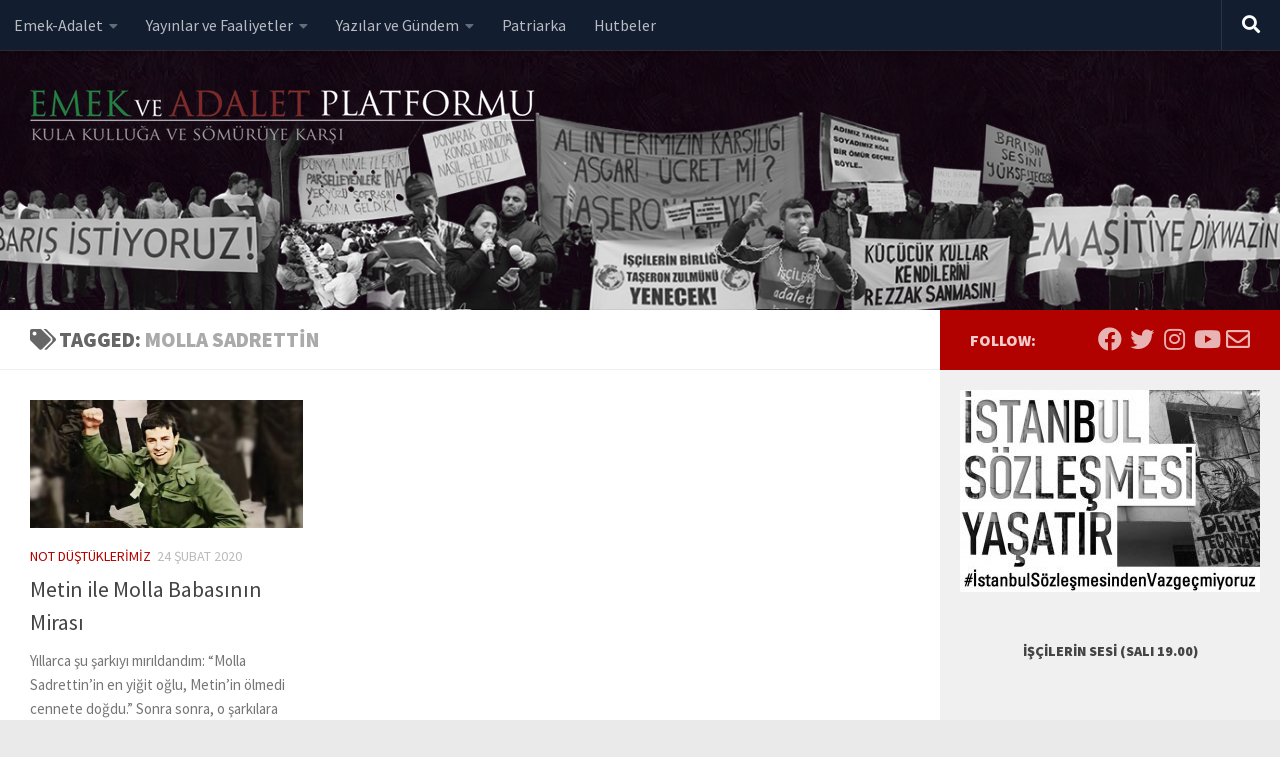

--- FILE ---
content_type: text/html; charset=utf-8
request_url: https://www.google.com/recaptcha/api2/anchor?ar=1&k=6LcI0acUAAAAAKHEkva0vNM1cRXPOa1c31jqN75S&co=aHR0cHM6Ly93d3cuZW1la3ZlYWRhbGV0Lm9yZzo0NDM.&hl=en&v=PoyoqOPhxBO7pBk68S4YbpHZ&size=invisible&anchor-ms=20000&execute-ms=30000&cb=5tc3ti238h1l
body_size: 48808
content:
<!DOCTYPE HTML><html dir="ltr" lang="en"><head><meta http-equiv="Content-Type" content="text/html; charset=UTF-8">
<meta http-equiv="X-UA-Compatible" content="IE=edge">
<title>reCAPTCHA</title>
<style type="text/css">
/* cyrillic-ext */
@font-face {
  font-family: 'Roboto';
  font-style: normal;
  font-weight: 400;
  font-stretch: 100%;
  src: url(//fonts.gstatic.com/s/roboto/v48/KFO7CnqEu92Fr1ME7kSn66aGLdTylUAMa3GUBHMdazTgWw.woff2) format('woff2');
  unicode-range: U+0460-052F, U+1C80-1C8A, U+20B4, U+2DE0-2DFF, U+A640-A69F, U+FE2E-FE2F;
}
/* cyrillic */
@font-face {
  font-family: 'Roboto';
  font-style: normal;
  font-weight: 400;
  font-stretch: 100%;
  src: url(//fonts.gstatic.com/s/roboto/v48/KFO7CnqEu92Fr1ME7kSn66aGLdTylUAMa3iUBHMdazTgWw.woff2) format('woff2');
  unicode-range: U+0301, U+0400-045F, U+0490-0491, U+04B0-04B1, U+2116;
}
/* greek-ext */
@font-face {
  font-family: 'Roboto';
  font-style: normal;
  font-weight: 400;
  font-stretch: 100%;
  src: url(//fonts.gstatic.com/s/roboto/v48/KFO7CnqEu92Fr1ME7kSn66aGLdTylUAMa3CUBHMdazTgWw.woff2) format('woff2');
  unicode-range: U+1F00-1FFF;
}
/* greek */
@font-face {
  font-family: 'Roboto';
  font-style: normal;
  font-weight: 400;
  font-stretch: 100%;
  src: url(//fonts.gstatic.com/s/roboto/v48/KFO7CnqEu92Fr1ME7kSn66aGLdTylUAMa3-UBHMdazTgWw.woff2) format('woff2');
  unicode-range: U+0370-0377, U+037A-037F, U+0384-038A, U+038C, U+038E-03A1, U+03A3-03FF;
}
/* math */
@font-face {
  font-family: 'Roboto';
  font-style: normal;
  font-weight: 400;
  font-stretch: 100%;
  src: url(//fonts.gstatic.com/s/roboto/v48/KFO7CnqEu92Fr1ME7kSn66aGLdTylUAMawCUBHMdazTgWw.woff2) format('woff2');
  unicode-range: U+0302-0303, U+0305, U+0307-0308, U+0310, U+0312, U+0315, U+031A, U+0326-0327, U+032C, U+032F-0330, U+0332-0333, U+0338, U+033A, U+0346, U+034D, U+0391-03A1, U+03A3-03A9, U+03B1-03C9, U+03D1, U+03D5-03D6, U+03F0-03F1, U+03F4-03F5, U+2016-2017, U+2034-2038, U+203C, U+2040, U+2043, U+2047, U+2050, U+2057, U+205F, U+2070-2071, U+2074-208E, U+2090-209C, U+20D0-20DC, U+20E1, U+20E5-20EF, U+2100-2112, U+2114-2115, U+2117-2121, U+2123-214F, U+2190, U+2192, U+2194-21AE, U+21B0-21E5, U+21F1-21F2, U+21F4-2211, U+2213-2214, U+2216-22FF, U+2308-230B, U+2310, U+2319, U+231C-2321, U+2336-237A, U+237C, U+2395, U+239B-23B7, U+23D0, U+23DC-23E1, U+2474-2475, U+25AF, U+25B3, U+25B7, U+25BD, U+25C1, U+25CA, U+25CC, U+25FB, U+266D-266F, U+27C0-27FF, U+2900-2AFF, U+2B0E-2B11, U+2B30-2B4C, U+2BFE, U+3030, U+FF5B, U+FF5D, U+1D400-1D7FF, U+1EE00-1EEFF;
}
/* symbols */
@font-face {
  font-family: 'Roboto';
  font-style: normal;
  font-weight: 400;
  font-stretch: 100%;
  src: url(//fonts.gstatic.com/s/roboto/v48/KFO7CnqEu92Fr1ME7kSn66aGLdTylUAMaxKUBHMdazTgWw.woff2) format('woff2');
  unicode-range: U+0001-000C, U+000E-001F, U+007F-009F, U+20DD-20E0, U+20E2-20E4, U+2150-218F, U+2190, U+2192, U+2194-2199, U+21AF, U+21E6-21F0, U+21F3, U+2218-2219, U+2299, U+22C4-22C6, U+2300-243F, U+2440-244A, U+2460-24FF, U+25A0-27BF, U+2800-28FF, U+2921-2922, U+2981, U+29BF, U+29EB, U+2B00-2BFF, U+4DC0-4DFF, U+FFF9-FFFB, U+10140-1018E, U+10190-1019C, U+101A0, U+101D0-101FD, U+102E0-102FB, U+10E60-10E7E, U+1D2C0-1D2D3, U+1D2E0-1D37F, U+1F000-1F0FF, U+1F100-1F1AD, U+1F1E6-1F1FF, U+1F30D-1F30F, U+1F315, U+1F31C, U+1F31E, U+1F320-1F32C, U+1F336, U+1F378, U+1F37D, U+1F382, U+1F393-1F39F, U+1F3A7-1F3A8, U+1F3AC-1F3AF, U+1F3C2, U+1F3C4-1F3C6, U+1F3CA-1F3CE, U+1F3D4-1F3E0, U+1F3ED, U+1F3F1-1F3F3, U+1F3F5-1F3F7, U+1F408, U+1F415, U+1F41F, U+1F426, U+1F43F, U+1F441-1F442, U+1F444, U+1F446-1F449, U+1F44C-1F44E, U+1F453, U+1F46A, U+1F47D, U+1F4A3, U+1F4B0, U+1F4B3, U+1F4B9, U+1F4BB, U+1F4BF, U+1F4C8-1F4CB, U+1F4D6, U+1F4DA, U+1F4DF, U+1F4E3-1F4E6, U+1F4EA-1F4ED, U+1F4F7, U+1F4F9-1F4FB, U+1F4FD-1F4FE, U+1F503, U+1F507-1F50B, U+1F50D, U+1F512-1F513, U+1F53E-1F54A, U+1F54F-1F5FA, U+1F610, U+1F650-1F67F, U+1F687, U+1F68D, U+1F691, U+1F694, U+1F698, U+1F6AD, U+1F6B2, U+1F6B9-1F6BA, U+1F6BC, U+1F6C6-1F6CF, U+1F6D3-1F6D7, U+1F6E0-1F6EA, U+1F6F0-1F6F3, U+1F6F7-1F6FC, U+1F700-1F7FF, U+1F800-1F80B, U+1F810-1F847, U+1F850-1F859, U+1F860-1F887, U+1F890-1F8AD, U+1F8B0-1F8BB, U+1F8C0-1F8C1, U+1F900-1F90B, U+1F93B, U+1F946, U+1F984, U+1F996, U+1F9E9, U+1FA00-1FA6F, U+1FA70-1FA7C, U+1FA80-1FA89, U+1FA8F-1FAC6, U+1FACE-1FADC, U+1FADF-1FAE9, U+1FAF0-1FAF8, U+1FB00-1FBFF;
}
/* vietnamese */
@font-face {
  font-family: 'Roboto';
  font-style: normal;
  font-weight: 400;
  font-stretch: 100%;
  src: url(//fonts.gstatic.com/s/roboto/v48/KFO7CnqEu92Fr1ME7kSn66aGLdTylUAMa3OUBHMdazTgWw.woff2) format('woff2');
  unicode-range: U+0102-0103, U+0110-0111, U+0128-0129, U+0168-0169, U+01A0-01A1, U+01AF-01B0, U+0300-0301, U+0303-0304, U+0308-0309, U+0323, U+0329, U+1EA0-1EF9, U+20AB;
}
/* latin-ext */
@font-face {
  font-family: 'Roboto';
  font-style: normal;
  font-weight: 400;
  font-stretch: 100%;
  src: url(//fonts.gstatic.com/s/roboto/v48/KFO7CnqEu92Fr1ME7kSn66aGLdTylUAMa3KUBHMdazTgWw.woff2) format('woff2');
  unicode-range: U+0100-02BA, U+02BD-02C5, U+02C7-02CC, U+02CE-02D7, U+02DD-02FF, U+0304, U+0308, U+0329, U+1D00-1DBF, U+1E00-1E9F, U+1EF2-1EFF, U+2020, U+20A0-20AB, U+20AD-20C0, U+2113, U+2C60-2C7F, U+A720-A7FF;
}
/* latin */
@font-face {
  font-family: 'Roboto';
  font-style: normal;
  font-weight: 400;
  font-stretch: 100%;
  src: url(//fonts.gstatic.com/s/roboto/v48/KFO7CnqEu92Fr1ME7kSn66aGLdTylUAMa3yUBHMdazQ.woff2) format('woff2');
  unicode-range: U+0000-00FF, U+0131, U+0152-0153, U+02BB-02BC, U+02C6, U+02DA, U+02DC, U+0304, U+0308, U+0329, U+2000-206F, U+20AC, U+2122, U+2191, U+2193, U+2212, U+2215, U+FEFF, U+FFFD;
}
/* cyrillic-ext */
@font-face {
  font-family: 'Roboto';
  font-style: normal;
  font-weight: 500;
  font-stretch: 100%;
  src: url(//fonts.gstatic.com/s/roboto/v48/KFO7CnqEu92Fr1ME7kSn66aGLdTylUAMa3GUBHMdazTgWw.woff2) format('woff2');
  unicode-range: U+0460-052F, U+1C80-1C8A, U+20B4, U+2DE0-2DFF, U+A640-A69F, U+FE2E-FE2F;
}
/* cyrillic */
@font-face {
  font-family: 'Roboto';
  font-style: normal;
  font-weight: 500;
  font-stretch: 100%;
  src: url(//fonts.gstatic.com/s/roboto/v48/KFO7CnqEu92Fr1ME7kSn66aGLdTylUAMa3iUBHMdazTgWw.woff2) format('woff2');
  unicode-range: U+0301, U+0400-045F, U+0490-0491, U+04B0-04B1, U+2116;
}
/* greek-ext */
@font-face {
  font-family: 'Roboto';
  font-style: normal;
  font-weight: 500;
  font-stretch: 100%;
  src: url(//fonts.gstatic.com/s/roboto/v48/KFO7CnqEu92Fr1ME7kSn66aGLdTylUAMa3CUBHMdazTgWw.woff2) format('woff2');
  unicode-range: U+1F00-1FFF;
}
/* greek */
@font-face {
  font-family: 'Roboto';
  font-style: normal;
  font-weight: 500;
  font-stretch: 100%;
  src: url(//fonts.gstatic.com/s/roboto/v48/KFO7CnqEu92Fr1ME7kSn66aGLdTylUAMa3-UBHMdazTgWw.woff2) format('woff2');
  unicode-range: U+0370-0377, U+037A-037F, U+0384-038A, U+038C, U+038E-03A1, U+03A3-03FF;
}
/* math */
@font-face {
  font-family: 'Roboto';
  font-style: normal;
  font-weight: 500;
  font-stretch: 100%;
  src: url(//fonts.gstatic.com/s/roboto/v48/KFO7CnqEu92Fr1ME7kSn66aGLdTylUAMawCUBHMdazTgWw.woff2) format('woff2');
  unicode-range: U+0302-0303, U+0305, U+0307-0308, U+0310, U+0312, U+0315, U+031A, U+0326-0327, U+032C, U+032F-0330, U+0332-0333, U+0338, U+033A, U+0346, U+034D, U+0391-03A1, U+03A3-03A9, U+03B1-03C9, U+03D1, U+03D5-03D6, U+03F0-03F1, U+03F4-03F5, U+2016-2017, U+2034-2038, U+203C, U+2040, U+2043, U+2047, U+2050, U+2057, U+205F, U+2070-2071, U+2074-208E, U+2090-209C, U+20D0-20DC, U+20E1, U+20E5-20EF, U+2100-2112, U+2114-2115, U+2117-2121, U+2123-214F, U+2190, U+2192, U+2194-21AE, U+21B0-21E5, U+21F1-21F2, U+21F4-2211, U+2213-2214, U+2216-22FF, U+2308-230B, U+2310, U+2319, U+231C-2321, U+2336-237A, U+237C, U+2395, U+239B-23B7, U+23D0, U+23DC-23E1, U+2474-2475, U+25AF, U+25B3, U+25B7, U+25BD, U+25C1, U+25CA, U+25CC, U+25FB, U+266D-266F, U+27C0-27FF, U+2900-2AFF, U+2B0E-2B11, U+2B30-2B4C, U+2BFE, U+3030, U+FF5B, U+FF5D, U+1D400-1D7FF, U+1EE00-1EEFF;
}
/* symbols */
@font-face {
  font-family: 'Roboto';
  font-style: normal;
  font-weight: 500;
  font-stretch: 100%;
  src: url(//fonts.gstatic.com/s/roboto/v48/KFO7CnqEu92Fr1ME7kSn66aGLdTylUAMaxKUBHMdazTgWw.woff2) format('woff2');
  unicode-range: U+0001-000C, U+000E-001F, U+007F-009F, U+20DD-20E0, U+20E2-20E4, U+2150-218F, U+2190, U+2192, U+2194-2199, U+21AF, U+21E6-21F0, U+21F3, U+2218-2219, U+2299, U+22C4-22C6, U+2300-243F, U+2440-244A, U+2460-24FF, U+25A0-27BF, U+2800-28FF, U+2921-2922, U+2981, U+29BF, U+29EB, U+2B00-2BFF, U+4DC0-4DFF, U+FFF9-FFFB, U+10140-1018E, U+10190-1019C, U+101A0, U+101D0-101FD, U+102E0-102FB, U+10E60-10E7E, U+1D2C0-1D2D3, U+1D2E0-1D37F, U+1F000-1F0FF, U+1F100-1F1AD, U+1F1E6-1F1FF, U+1F30D-1F30F, U+1F315, U+1F31C, U+1F31E, U+1F320-1F32C, U+1F336, U+1F378, U+1F37D, U+1F382, U+1F393-1F39F, U+1F3A7-1F3A8, U+1F3AC-1F3AF, U+1F3C2, U+1F3C4-1F3C6, U+1F3CA-1F3CE, U+1F3D4-1F3E0, U+1F3ED, U+1F3F1-1F3F3, U+1F3F5-1F3F7, U+1F408, U+1F415, U+1F41F, U+1F426, U+1F43F, U+1F441-1F442, U+1F444, U+1F446-1F449, U+1F44C-1F44E, U+1F453, U+1F46A, U+1F47D, U+1F4A3, U+1F4B0, U+1F4B3, U+1F4B9, U+1F4BB, U+1F4BF, U+1F4C8-1F4CB, U+1F4D6, U+1F4DA, U+1F4DF, U+1F4E3-1F4E6, U+1F4EA-1F4ED, U+1F4F7, U+1F4F9-1F4FB, U+1F4FD-1F4FE, U+1F503, U+1F507-1F50B, U+1F50D, U+1F512-1F513, U+1F53E-1F54A, U+1F54F-1F5FA, U+1F610, U+1F650-1F67F, U+1F687, U+1F68D, U+1F691, U+1F694, U+1F698, U+1F6AD, U+1F6B2, U+1F6B9-1F6BA, U+1F6BC, U+1F6C6-1F6CF, U+1F6D3-1F6D7, U+1F6E0-1F6EA, U+1F6F0-1F6F3, U+1F6F7-1F6FC, U+1F700-1F7FF, U+1F800-1F80B, U+1F810-1F847, U+1F850-1F859, U+1F860-1F887, U+1F890-1F8AD, U+1F8B0-1F8BB, U+1F8C0-1F8C1, U+1F900-1F90B, U+1F93B, U+1F946, U+1F984, U+1F996, U+1F9E9, U+1FA00-1FA6F, U+1FA70-1FA7C, U+1FA80-1FA89, U+1FA8F-1FAC6, U+1FACE-1FADC, U+1FADF-1FAE9, U+1FAF0-1FAF8, U+1FB00-1FBFF;
}
/* vietnamese */
@font-face {
  font-family: 'Roboto';
  font-style: normal;
  font-weight: 500;
  font-stretch: 100%;
  src: url(//fonts.gstatic.com/s/roboto/v48/KFO7CnqEu92Fr1ME7kSn66aGLdTylUAMa3OUBHMdazTgWw.woff2) format('woff2');
  unicode-range: U+0102-0103, U+0110-0111, U+0128-0129, U+0168-0169, U+01A0-01A1, U+01AF-01B0, U+0300-0301, U+0303-0304, U+0308-0309, U+0323, U+0329, U+1EA0-1EF9, U+20AB;
}
/* latin-ext */
@font-face {
  font-family: 'Roboto';
  font-style: normal;
  font-weight: 500;
  font-stretch: 100%;
  src: url(//fonts.gstatic.com/s/roboto/v48/KFO7CnqEu92Fr1ME7kSn66aGLdTylUAMa3KUBHMdazTgWw.woff2) format('woff2');
  unicode-range: U+0100-02BA, U+02BD-02C5, U+02C7-02CC, U+02CE-02D7, U+02DD-02FF, U+0304, U+0308, U+0329, U+1D00-1DBF, U+1E00-1E9F, U+1EF2-1EFF, U+2020, U+20A0-20AB, U+20AD-20C0, U+2113, U+2C60-2C7F, U+A720-A7FF;
}
/* latin */
@font-face {
  font-family: 'Roboto';
  font-style: normal;
  font-weight: 500;
  font-stretch: 100%;
  src: url(//fonts.gstatic.com/s/roboto/v48/KFO7CnqEu92Fr1ME7kSn66aGLdTylUAMa3yUBHMdazQ.woff2) format('woff2');
  unicode-range: U+0000-00FF, U+0131, U+0152-0153, U+02BB-02BC, U+02C6, U+02DA, U+02DC, U+0304, U+0308, U+0329, U+2000-206F, U+20AC, U+2122, U+2191, U+2193, U+2212, U+2215, U+FEFF, U+FFFD;
}
/* cyrillic-ext */
@font-face {
  font-family: 'Roboto';
  font-style: normal;
  font-weight: 900;
  font-stretch: 100%;
  src: url(//fonts.gstatic.com/s/roboto/v48/KFO7CnqEu92Fr1ME7kSn66aGLdTylUAMa3GUBHMdazTgWw.woff2) format('woff2');
  unicode-range: U+0460-052F, U+1C80-1C8A, U+20B4, U+2DE0-2DFF, U+A640-A69F, U+FE2E-FE2F;
}
/* cyrillic */
@font-face {
  font-family: 'Roboto';
  font-style: normal;
  font-weight: 900;
  font-stretch: 100%;
  src: url(//fonts.gstatic.com/s/roboto/v48/KFO7CnqEu92Fr1ME7kSn66aGLdTylUAMa3iUBHMdazTgWw.woff2) format('woff2');
  unicode-range: U+0301, U+0400-045F, U+0490-0491, U+04B0-04B1, U+2116;
}
/* greek-ext */
@font-face {
  font-family: 'Roboto';
  font-style: normal;
  font-weight: 900;
  font-stretch: 100%;
  src: url(//fonts.gstatic.com/s/roboto/v48/KFO7CnqEu92Fr1ME7kSn66aGLdTylUAMa3CUBHMdazTgWw.woff2) format('woff2');
  unicode-range: U+1F00-1FFF;
}
/* greek */
@font-face {
  font-family: 'Roboto';
  font-style: normal;
  font-weight: 900;
  font-stretch: 100%;
  src: url(//fonts.gstatic.com/s/roboto/v48/KFO7CnqEu92Fr1ME7kSn66aGLdTylUAMa3-UBHMdazTgWw.woff2) format('woff2');
  unicode-range: U+0370-0377, U+037A-037F, U+0384-038A, U+038C, U+038E-03A1, U+03A3-03FF;
}
/* math */
@font-face {
  font-family: 'Roboto';
  font-style: normal;
  font-weight: 900;
  font-stretch: 100%;
  src: url(//fonts.gstatic.com/s/roboto/v48/KFO7CnqEu92Fr1ME7kSn66aGLdTylUAMawCUBHMdazTgWw.woff2) format('woff2');
  unicode-range: U+0302-0303, U+0305, U+0307-0308, U+0310, U+0312, U+0315, U+031A, U+0326-0327, U+032C, U+032F-0330, U+0332-0333, U+0338, U+033A, U+0346, U+034D, U+0391-03A1, U+03A3-03A9, U+03B1-03C9, U+03D1, U+03D5-03D6, U+03F0-03F1, U+03F4-03F5, U+2016-2017, U+2034-2038, U+203C, U+2040, U+2043, U+2047, U+2050, U+2057, U+205F, U+2070-2071, U+2074-208E, U+2090-209C, U+20D0-20DC, U+20E1, U+20E5-20EF, U+2100-2112, U+2114-2115, U+2117-2121, U+2123-214F, U+2190, U+2192, U+2194-21AE, U+21B0-21E5, U+21F1-21F2, U+21F4-2211, U+2213-2214, U+2216-22FF, U+2308-230B, U+2310, U+2319, U+231C-2321, U+2336-237A, U+237C, U+2395, U+239B-23B7, U+23D0, U+23DC-23E1, U+2474-2475, U+25AF, U+25B3, U+25B7, U+25BD, U+25C1, U+25CA, U+25CC, U+25FB, U+266D-266F, U+27C0-27FF, U+2900-2AFF, U+2B0E-2B11, U+2B30-2B4C, U+2BFE, U+3030, U+FF5B, U+FF5D, U+1D400-1D7FF, U+1EE00-1EEFF;
}
/* symbols */
@font-face {
  font-family: 'Roboto';
  font-style: normal;
  font-weight: 900;
  font-stretch: 100%;
  src: url(//fonts.gstatic.com/s/roboto/v48/KFO7CnqEu92Fr1ME7kSn66aGLdTylUAMaxKUBHMdazTgWw.woff2) format('woff2');
  unicode-range: U+0001-000C, U+000E-001F, U+007F-009F, U+20DD-20E0, U+20E2-20E4, U+2150-218F, U+2190, U+2192, U+2194-2199, U+21AF, U+21E6-21F0, U+21F3, U+2218-2219, U+2299, U+22C4-22C6, U+2300-243F, U+2440-244A, U+2460-24FF, U+25A0-27BF, U+2800-28FF, U+2921-2922, U+2981, U+29BF, U+29EB, U+2B00-2BFF, U+4DC0-4DFF, U+FFF9-FFFB, U+10140-1018E, U+10190-1019C, U+101A0, U+101D0-101FD, U+102E0-102FB, U+10E60-10E7E, U+1D2C0-1D2D3, U+1D2E0-1D37F, U+1F000-1F0FF, U+1F100-1F1AD, U+1F1E6-1F1FF, U+1F30D-1F30F, U+1F315, U+1F31C, U+1F31E, U+1F320-1F32C, U+1F336, U+1F378, U+1F37D, U+1F382, U+1F393-1F39F, U+1F3A7-1F3A8, U+1F3AC-1F3AF, U+1F3C2, U+1F3C4-1F3C6, U+1F3CA-1F3CE, U+1F3D4-1F3E0, U+1F3ED, U+1F3F1-1F3F3, U+1F3F5-1F3F7, U+1F408, U+1F415, U+1F41F, U+1F426, U+1F43F, U+1F441-1F442, U+1F444, U+1F446-1F449, U+1F44C-1F44E, U+1F453, U+1F46A, U+1F47D, U+1F4A3, U+1F4B0, U+1F4B3, U+1F4B9, U+1F4BB, U+1F4BF, U+1F4C8-1F4CB, U+1F4D6, U+1F4DA, U+1F4DF, U+1F4E3-1F4E6, U+1F4EA-1F4ED, U+1F4F7, U+1F4F9-1F4FB, U+1F4FD-1F4FE, U+1F503, U+1F507-1F50B, U+1F50D, U+1F512-1F513, U+1F53E-1F54A, U+1F54F-1F5FA, U+1F610, U+1F650-1F67F, U+1F687, U+1F68D, U+1F691, U+1F694, U+1F698, U+1F6AD, U+1F6B2, U+1F6B9-1F6BA, U+1F6BC, U+1F6C6-1F6CF, U+1F6D3-1F6D7, U+1F6E0-1F6EA, U+1F6F0-1F6F3, U+1F6F7-1F6FC, U+1F700-1F7FF, U+1F800-1F80B, U+1F810-1F847, U+1F850-1F859, U+1F860-1F887, U+1F890-1F8AD, U+1F8B0-1F8BB, U+1F8C0-1F8C1, U+1F900-1F90B, U+1F93B, U+1F946, U+1F984, U+1F996, U+1F9E9, U+1FA00-1FA6F, U+1FA70-1FA7C, U+1FA80-1FA89, U+1FA8F-1FAC6, U+1FACE-1FADC, U+1FADF-1FAE9, U+1FAF0-1FAF8, U+1FB00-1FBFF;
}
/* vietnamese */
@font-face {
  font-family: 'Roboto';
  font-style: normal;
  font-weight: 900;
  font-stretch: 100%;
  src: url(//fonts.gstatic.com/s/roboto/v48/KFO7CnqEu92Fr1ME7kSn66aGLdTylUAMa3OUBHMdazTgWw.woff2) format('woff2');
  unicode-range: U+0102-0103, U+0110-0111, U+0128-0129, U+0168-0169, U+01A0-01A1, U+01AF-01B0, U+0300-0301, U+0303-0304, U+0308-0309, U+0323, U+0329, U+1EA0-1EF9, U+20AB;
}
/* latin-ext */
@font-face {
  font-family: 'Roboto';
  font-style: normal;
  font-weight: 900;
  font-stretch: 100%;
  src: url(//fonts.gstatic.com/s/roboto/v48/KFO7CnqEu92Fr1ME7kSn66aGLdTylUAMa3KUBHMdazTgWw.woff2) format('woff2');
  unicode-range: U+0100-02BA, U+02BD-02C5, U+02C7-02CC, U+02CE-02D7, U+02DD-02FF, U+0304, U+0308, U+0329, U+1D00-1DBF, U+1E00-1E9F, U+1EF2-1EFF, U+2020, U+20A0-20AB, U+20AD-20C0, U+2113, U+2C60-2C7F, U+A720-A7FF;
}
/* latin */
@font-face {
  font-family: 'Roboto';
  font-style: normal;
  font-weight: 900;
  font-stretch: 100%;
  src: url(//fonts.gstatic.com/s/roboto/v48/KFO7CnqEu92Fr1ME7kSn66aGLdTylUAMa3yUBHMdazQ.woff2) format('woff2');
  unicode-range: U+0000-00FF, U+0131, U+0152-0153, U+02BB-02BC, U+02C6, U+02DA, U+02DC, U+0304, U+0308, U+0329, U+2000-206F, U+20AC, U+2122, U+2191, U+2193, U+2212, U+2215, U+FEFF, U+FFFD;
}

</style>
<link rel="stylesheet" type="text/css" href="https://www.gstatic.com/recaptcha/releases/PoyoqOPhxBO7pBk68S4YbpHZ/styles__ltr.css">
<script nonce="G0h9Sv7-4NHWtfenJtgohQ" type="text/javascript">window['__recaptcha_api'] = 'https://www.google.com/recaptcha/api2/';</script>
<script type="text/javascript" src="https://www.gstatic.com/recaptcha/releases/PoyoqOPhxBO7pBk68S4YbpHZ/recaptcha__en.js" nonce="G0h9Sv7-4NHWtfenJtgohQ">
      
    </script></head>
<body><div id="rc-anchor-alert" class="rc-anchor-alert"></div>
<input type="hidden" id="recaptcha-token" value="[base64]">
<script type="text/javascript" nonce="G0h9Sv7-4NHWtfenJtgohQ">
      recaptcha.anchor.Main.init("[\x22ainput\x22,[\x22bgdata\x22,\x22\x22,\[base64]/[base64]/MjU1Ong/[base64]/[base64]/[base64]/[base64]/[base64]/[base64]/[base64]/[base64]/[base64]/[base64]/[base64]/[base64]/[base64]/[base64]/[base64]\\u003d\x22,\[base64]\\u003d\\u003d\x22,\x22w5/Dv8KRV1nCosKqw7XDpzLChXrDnzLCjTcPwq3Cq8Kaw5LDvTcaAm1PwpxJZsKTwrYywonDpz7DqSfDvV58RDrCtsKiw7DDocOhZBTDhHLColHDuSDCnMKIXsKsLcOZwpZCNcKCw5BweMKzwrY/S8O5w5JgXWRlfFzCtsOhHTnCsDnDp1bDoh3DsGpVN8KEbBoNw43DhMKuw5Fuwr9oDsOyVRnDpy7CmcKAw6hje3fDjMOOwog/csORwrPDksKmYMOHwovCgQYLwpTDlUlxIsOqwpnCosOuIcKbIMOTw5YOWcK5w4BTd8OiwqPDhR3CpcKeJVLChMKpUMO1G8OHw57Dm8OJcizDnMOPwoDCp8OkSMKiwqXDh8OSw4l5wqoHExsrw69YRlEwQi/DuEXDnMO4OcK3YsOWw7cvGsOpMcK6w5oGwq7CksKmw7nDkSbDt8OoasKqfD9uZwHDscOAJMOUw63DscKgwpZ4w7vDgw40N0zChSY8b0QAAH0Bw740A8OlwpliHhzCgC3Dv8Odwp1rwpZyNsKwD1HDoyosbsK+cx1Gw5rCl8Oed8Kae2tEw7tLIm/[base64]/CrsK0w4rDsR4FXncTw4dzwqzDmMKSwqEVGMO6wp7Dng9/woDCi1XDiTvDjcKrw5wFwqgpbkBowqZaGsKPwpIOcWXCoB3CnHR2w6lrwpdrNkrDpxDDgcKDwoBoDsOKwq/[base64]/DoApxCsKeGMKtwqbCjsKmwq/Cp8Ohwp/[base64]/DpA8YY8Kne8KNSC/CkMOXHcOQYcKnwqtEw7jCkXvCo8K1CMOvR8OOwoocAsOewr91wqjDicOYW0EmbMKYw7ZiR8KlbWPDv8KhwpdTfMKGw4jCgh3CmAA9wr8Iwqp6cMKfRMKEISvDolFga8KEwpjDk8KDw4/[base64]/DtQnCnk7CtsOvLsK7w4FSwrzDhcO5CsOyBz4OLsKBXhdvbMOVNsK2bsOONMOAwrfDt2HCnMKqw4TCgiDDhAVEMBvCqTdFw6c7wrUgwovCtF/DoEjCpsOKCcOIw7UTwoXCq8KVwoDDuUobM8OtI8K8wq3CocO7I0JKJ3fDklICwoPCp1RKw4fDum/CtggMw7gXEGrCrcOYwqJzw5XDjkFPDMKlK8KtJsKUWi95PcKGXsOKw65vcDvDo03CvcK+b3JsEgdlwqATC8KPw5Bbw6zCt29/w6rDnAXDssOyw6DDhTvDvjjDoT1HwrrDgzwIRMO8HnDCoxTDisKuw50QPjN/w6sfCcOeWsKrK1xXOyHCllHClMKkLcOGFsO7cV/Co8K0a8O1fGDCvi/[base64]/CmsOlwoLDv2jCpWLDkMOUwoxBwpTCiMK+QcKkwp0ldsO8w7zDuD8TBMKswogHw5khw4DDkcKPwq9cFcKJFMKawqDDjw3CuELDuVojYQsiNXLCu8OWMMOHGXloLBPDuXZ+UyUxw6tkWF/DhXdNAhnDtXBTwoMtwp1+EMKVRMOEwpTCusOVWMK+w6MODgM1XMK5woTDnsOtw7dDw6gtw7jDsMKtAcOGwr4DV8KEwrsBw5XCgsOmw4heKMKZMMOndcOowoF6w6hWwox5w7rCrnYmw6nCi8Oew7cAKMK6Fg3CkcKXeS/ChHbDqcODwqfCsTINw5LDgsO+XMOLPcOCwowVGHVxw5jCgcOtwoAZQ3HDoMK1wpbCs3g5w5nDucOdDg/DqsOzA2nCrMOxNGXCq1sWw6XCuR7DgjYKwr49O8KuDUAkw4TCqsKFwpPDsMK2w63Du1N9MsKAwo7CgcKeNkxbw5jDr3lCw4fDg3t/w5nDn8KEM0PDgnPCoMKJPhdxwpDDq8Kxw7sswo/CvsO8wo9Yw4/CuMKnAVIIbyNcBsO8w63DtCEVwqcHJ2zCscOCTsKtTcOJUwc0wp/[base64]/[base64]/FMKlHcKZPsKtw6rDqcKNw7zCsxrCjiEpEQlqcnvDh8OcecORB8KhB8OvwqESIz9cbU/CpxzCsXJwwpzDh3JCfMKMw7vDp8O3wphzw7VUwpzDo8K7wqfCmsORE8Kzw5PClMO6woYCcirCjsO1w7vDpcOad33Dp8OHw4bDlsOVLR/[base64]/Ctnh6w6/DoHPDvcOAw50Lw5bDiMKfAVnDghRtw5HDtihrIwvDisO7w5onw4vDtUdLCMOdwrlzwrXDqcO/w4fDj2ZVw7nDqcOuw79Fw758X8OBw5fCocO5YcKXNcOvwoLCq8KWw5thw7bCq8Klw7p0Q8KWacKhKsOYw7/Ct07Ch8OzNSLDlnHCq1MWw5/[base64]/DrB1BPynDmsKEwpjCqMO5XcOew4fCiTAxw7xsYFsHPmHDtsOEWMKuw4IDw4bCpgfCgn7DhGB0YsKcA1kDbkJdc8KTN8Oewo7CvSvCqMKjw6JkwqTDuATDnsKMWcOlR8OsDWpeXmILwrodfGTCsMOuD0AKw6bDlVhQQMOzX0/DpRPDsTcqJcO2YXLDncOJwrrCjSpMw5HCnjQvGMOxNAB/dGPDu8KnwqdLZ2/DmcO1wrzCg8KTw7kRw5bDhMOQw4nDq1HDh8K3w53DjTzCrsKlw4/DjsKDBE/DtMOvDsOMwoNvX8KWPcKdGsKRGl0XwpkmTsOXOmzDhSzDqznCksOkRg3CnWbCh8OvwqHDok/Cr8OFwrYsN1xjwoIqw4BJw4rCn8OCUsOmIMOCAzXCrsOxf8OcHE4QwovDkcKjwr3DpsKyw73DvsKDwptEwoDCk8OLfsOwGsOMw5IUwpA3wos/[base64]/CicOYwoXDqgUiLMOgKhXDvTM+w6BBe19owq3DoXpGw7XCmcOSw4wxUsKawo3DhcKkOsODwoHDi8O3wqzCgy7CqHsXGmzDncO5Vntuw6PDu8K9w7Uaw7/DlMOVw7fCkVBuD34cwr5nwpPCrUJ7w44Uw6xVw4bDg8OnAcObWMOgw4/ChMKIwpPDvndIw6bDk8OIZylfB8KFOmfCpjPCqXvCo8OXdcOsw4DDqcOMDmbCmsO8wqwoAMKUw4rDsVXCusK3ak/DlXLClDfDtG3DisKaw7dKwrbDuDXChkABwp8pw6N9E8KpeMOGw7BQwoBawr/CkRfDmTEPw4PDmxnCk17DsDQGwrjDn8Knw74JeyHCohjCqsOvwoM7worDt8OOwpbChVbDvMKWwobDqsKywq8GJ0PCs3XDhlofG0LDuHE6w7gUw7DCqULCvW/CtcKTwq7Cry0awpTCpcKswotiQsOdwrtmCWLDphk+T8Kbw58bw5/Ck8KmwrzDrMOzey7DlcK4w77DtRnDg8O8I8KVw5nDicKlwrfCsE1HZMOvM3oww692wohawrQAw7Vbw6rDtnorEcOQwqBcw6hfN0cNwpfDgD/CssKiwpbCl2DDisKiw4PDucKLb2p7ZUFkYxYaLMKCwo7DgcKrw5A3DgFUQsKswr0kdmPDu29eeGTDonpbEwhzwp7CusKiUigtwrR2woUjwrnDjXnDm8OiCErDuMOYw7slwqItwrpnw4/Cng5iJsKedMOfwqZZw5RkKMOYS3YxEmLCsgzCtcOYwp/[base64]/CiQ/[base64]/ClcKuw7UwVDYHQ8KeIDp9HMKywp53NMOVHcO6KsKhUi/DqFheCcOJw5F/wovDucK0wovDv8OQSS0GwqRhHcK1wqTDqMOKGcOZCMOTw6ZNw79nwrvDiUrCp8KZM24hdnfDhTTCuUYbRHlQc3/[base64]/DoMKqUsOFbiQDdcOnVU3CiwFDw7/DiXHCiVnCqj3ChyPDoBNNwrvDoi3DvMOBFwUcKcKTw5xlw7sww4LDiDsKw7R5cMKcWjPClMKPNMOwTkbCqDTCuT0CAzFTA8Oea8Kew5Udw6BkGMOjw4fCkWMcPm/DvMK7w5FAIsOQR3XDtcOLwrvCnsKNwqobwrR8Qid+CFrCsC/[base64]/[base64]/[base64]/[base64]/[base64]/QsKrwrrCpyUmRBMow61RwovDn8O8w656LsOIEsKEw6cNw7nDjcOJw50vMcO3SMOABS3ClMKow7c/w7N9NTh/VsOiwrthw6N2wrwFX8Oywpwgwp8YKsOnEMK0w6dBwrHDtVfCjcKdwo7DssOOQ0kae8OCND/DrMKOw71kwoPCsMKwJsKzwrjDqcOWwrt8GcKEw4wRGh/CkxNbZcKtw7LCvsOgw4ltAFrDnC7CisOYR2vCnmxaT8OWfUHDrMOyacOwJ8OxwpBsN8OYw5/ChsO8wqbCqAp3KTHDgy47w5Nrw7UpQMOjwr3Ci8O4w7QDwpfCs2M+wpnDn8Kfw6nCqWYxwoICw4RXX8O4w4/Co3vDlG7ClcKaAsKnw6DDq8O8O8OdwqnDnMKnwqEewqJ/WB3DosOcGyZow5HDi8OIwoLDs8OywolNworCjsOzwpQyw4/CvsOHwoLCu8OLUBkWSi3DjcK/[base64]/DicKBwqTDvsKnwqdCwpTCpHVlEcO/w7howoRiw413w6/CksODKsKQwrvDjMKjUVdsTAfDtWt1DMKrwo0hKm0Df27DknXDiMKJw5R1O8OHw7oyZMK9w4bDqMKEQ8KhwoBpwotVwq3CqkzCggbDkcOrAMKjdsKpwpDDhGtHMkYFwpHCn8OGe8KOwokkGcKiS3TCncOjw57CkB/DpsKxw43Dv8KQT8OOdGdZacKNRn4twoUPw7/Cph4OwoVEw75AWGHDicOzw7hKT8OSw47CpisMLcKmw5DCnSTCh3Byw7cLwrxIUMKKU3gTworDqsORGHdRw7MHwqDDry0fw7bCsBc7dw/Ctjg/aMKsw7/DhU99V8OucEksNcOmNR01w7/CjcKlNhjCmMO9wpfDpVMDwqDDr8Kww7VRw6LCpMOtP8OATX90wqjDqAPDhmVpwo3Digw/wrbDm8K0KmQ+FsK3Az9/ZEbCvsKhesKnwqjDjsOnb248wodQD8KNUcOfJcOPGMOCIcOHwqTCqcKAA3rCgDcZw5/Cq8KCUsKbw4xUw6jDucK9BgFpasOvw6fCscOBaRQ+XMORwqpjw7rDlV/[base64]/[base64]/CpcKiJcOwKyrClMK/[base64]/HR/CgcOjw5fCssO6FEsbb3QGwqpMwoZOw6Rlwrt5LmnCoUDDkQXCnk8xe8ORCwAXwoEwwrvDsQ3CtsOQwow9TMO9bTvDnT/CssOGT3rCr0rCmT8wbMO8ViIma3TDuMO3w5oywochV8OSw7/CnGbDosOww5k3wp/CnlPDlDMnRzzCil8UacK/[base64]/CjhcJwrXDm29nwrFxccK+J8OfwpDCvcO+eAfDkMK8CgAswpbDksOCBSICw4dLfcOtwqPDksOowqEtw7Z4w4HDhsKqGcOreGEZKsOJwpMIwqnDqsK1TMOHw6fDgGvDsMKTZsKnQcK3wq5Hw7PDsxpCwpTDnsOgw5/DoE/[base64]/a8KPOlkMZsKUd8Ovw67DtsKoKMKbwr3DtMO4bMKFw6Ymw5TDmcKJwrBELWvDk8OawpAEG8OgR33Cr8OyUgbCtVEOdsOrE3/Dtwg0CMO7F8OGQMKjRnUNXghFw4bDnURdwr0TN8K6w4jCkMOsw71ow5lPwrzClMOMDMO4w4RQSgzDl8O/OMOQwpIRw5dGw63DrcOuwqcowpTDpcKtwrluw4rDl8KvwrvCosKGw5hdB2XDksO6JMO6wofDglRLwo3Dsk46w5pdw5xaDsOsw7ECw5gpw7DDlDZ4wojChcOxU3bCqjsnHRkyw5t/NcKoXS0Vw6Fuw6fDpMOBJsKeBMOVNwLCmcKSaC/[base64]/[base64]/CjQR8DmDDqcOaRWzDoXQYw5/DtQTCg8OResKlNRhfw43DhwjCnh9bwrXCj8OLN8ORLMOswojCpcORRkhPFHzCtMOlNx/DssKSLcK4CMKfTR3Du0VRwqfCgxHChUvCoQoAw73CkMKpwpTCmR1QesOPwq8DByxcwqBxw4ECOcOEw4UfwoM0JlBVwrBPOcKHwoPDksONw64JKMOVw5bDh8OdwrQ4HjXCt8KHFcKYaRTDgiEewonDgzHCoVZxwpHCisKBOMKkLBjCqsOpwqYnKsOxw4/DigMqwq8pBMOESsO3w5TDgsOCEMKqwoNQAMKeOcKaC0ptwqDDmyfDlAzDrhnCjV3CtgBtI1kIARBswqDCvsKNw645dcOjU8Kxw7PCgnTCs8Kqw7AjPcOhI0pxw4F+wptZJMKvASURwrcJG8KwSMOgYizCql9TYMOEFn/[base64]/[base64]/[base64]/DpcKGPF5BUMO8MMOBw4jDinfDosKCwpHCpcO/HsOxY8KRVcOQwpbCpW7CuU5SwrvDsUJkBW4twoACNF4dwojDkRTDv8KoUMOKecO+LsO+wqPCoMO6bMOUwqjCvsOwYcOjw6/CmsKrfSfCiwHCumDDlTZ8cS04wpPDsAvCmMOzw7nCvcOJwqRnKMKvwqp5HRBjwrN7w7RLwqfDlXhKwovDhB8hQsO/wozDt8OEMg3CocKhKMOYE8O+LkwJMTHDt8K7CsOfwpRBwrjCjS0uw7k1w6nCpsOEeGBGchMbwr3DqSDCumPCsmXDgcOZE8Kzw7fDryvCjsKnRw3Dpzdww4hkWMKjwqjCgcOADMOcwoTCm8K2AnfCqnnCjA/CnHnDqx0iw51fX8OyTcO5w5EwRcKpwqvCvMKhw7EMIl/DvMO/OkNFecO5R8K+dGHCijLCqMOmw74BP0PCnQw9w5ImFcKpXBxyw7/[base64]/[base64]/Q0UlLhNfJMO7XsKWRMOVXh3Cix/DocOiw7lOHSTDisOlw6TDuD56c8OowpFrw4ZIw5gewr/Cs1sGQDvDlxTDiMOJQsOwwq10wojDnsOYwrnDvcOxNl9ERSzDiXkHwrXCuTE+PMO6GcKMw6bChMKiwqDDicKkw6QHWcO2w6HCtcKCQsOiwp8KK8Ogw4TDr8OqD8KOS0vDji3DjsOEw6B7UEYGeMKWw4bCm8KZwql+w7pbw5cWwrI/[base64]/DncK+Q8Old8KnwrPDqX3DtCJDwpTCmMOww5kkwqdtw67CkcOSdwbDs3FKW2TCnDTCpyzCsm5RKBHDq8KGDA0lwpLCvXDCucOJXsK6T1l1fcKcYMKyw7/Do1TCocKoPsOJw5HCn8KVw7tALHXCvsKJw5gMwpvDi8OUTMK2TcOEwqrCkcOcwoo2aMOEeMKYTcOowokww7pcbmh1BhfCpMKFI1rDucO+w7h8w7DCgMOcTXvDgHVjwrrCpiwXHmslBsKLe8KRQ0JOw4HDkH9Rw5rCvStEBMKVbk/DrMK7wpQ6wqlFwpRvw4PChsKYwr/Dh2zCkGZPw5paacO9b0TDvsO9McOKES7Dqhg6w5nDimTCm8OTw53CrlFvXBLCmcKEw75qdcKawodHwrTDnz3Dn0pXw4QBw6Ixwq/DvnZzw6gJasKRfR1fTyTDmcO+XQPCocOcwqVswpNDw7TCqMO8w6MYc8OTw7kNeSrCgsKPw6gww504ccOAwolzBsKJwqTCqDnDpm3CrcOnwq1QanYrw4RrX8KmcF4CwpsbC8KjwpHCpFJOG8K7b8OpUsKkEsOvEC7Dl1vDj8KNdcKJFF1Gw5x/Bg3DucK1wpYaUcKAPsKDwoPDpUfChxPDsUBsKMKAHMKgwr3Dq2LCtzdveQzClRIdw4Nxw7N9w4rCvnbDvMOpKT/DvsO9woRqO8K3woLDlGnChMKQwpcHw6hNWMKsDcOYPsKhS8KHA8OZXlXCrkLCn8OnwrzDviTCsBEHw6oxKWTDncKnw5zDlcOeSlrDoBjDg8Kow4XCmX9zaMOswpNNwoPDsizDssKuw7Y/[base64]/w79nwr/Dmx0Bw7YbHAguwpoKA8Ohw5bDo3w5w4U0e8OFwrXCt8Kww5HDoGEhfl46Sx/CicKRID/CrxA5IsK4PsKfwo0xw57DksOxKUZlT8KgVsOifsOCw6Y7wrDDvMOaHsK2CsO/w4hnRTtxwoUhwrhpJCoKHw7Cp8KgdRDDn8K7wp3ClhDDk8KNwrDDmTg8VBo3w6vDs8KxEmMDw6REMX8hBhzDox8hwpTCp8O/[base64]/[base64]/w4vDnMKKwqrDgTYDJkQ8XMOqbjfCuHDCkFpXYV8ld8KCw5vDkMKaWcKbw54KIMK/MMKiwqUtwqA1R8KAw68CwqrDslQgcSYUwqPCnX/DvsOuFUzCvMOqwpk4wo3CpS/DnR0jw645H8KzwpAywpF8DEvCl8Kyw40vw6XDghnCgCl6OmPCtcOVdl5xwp9/wospaRzCkU7DlMKHw6h/w7HDgR5gw7IGwqUeMEfCisOZwoUWwphLwpN6w7YSw5pkw68JZDg7wofDugjDt8KAwrvDp0olQcOyw5rDg8KKOlQJTA/[base64]/[base64]/[base64]/CrR0CesKVwqTCqm0Gbm16w5/[base64]/Dhm4kT8KDVXjDqzhwH8KDw5cdw4VZf8KvPjwkw43DhzpsUjQcw4DDjsKkJDXCkMO0wofDlsOEw7QeCwU+wrnCisKHw7JRCsKMw6bDo8K6KMK+w7LCo8KawqbCsU07P8KywoB8w45QI8K8wpzCmcKPbRXCl8OPDX3CgMKrIjfCu8K5w6/CjlfDpiPCgsOiwq9jwrDCt8OaKVvDkRTDtVrDrMO5woXDuQbDtHEqw6U7ZsOcBMO5w4DDmTbDpwLDjT/DkjUqCgYow6giw5jCk1w1HcOhFcOCwpZVYT1Rwqg9K1DDvQPDg8KNw7rCksKbwocgwq9Ww4RKVcOhwq0PwozCrsKHw7ovw7HCusKXdMOSXcOFOMOAGjYVwrI2w51XMcOdwqJ7bFjDmsKVM8ONbwzDn8K/wpTDshbDrsK9w5JXw4kxwrobw7DChQcDfMK5QU9TAMKew4AvGRsEwoLCpjzCiT9vw53Dmk/[base64]/[base64]/CgcKKX1bDiMKFFlvCrAjDug/Cmg3DjijDkmIpw6HCs8K8U8Knw78VwrJPwqDDvcKRJ3NxBQ0Cw4DDqMKEw7RfwoPCn0zDgy8nAhnCncOZdEPCpcKTLh/[base64]/CicKGL8OmdsK1IXbCr3/DtcKqw5VWwrc4CsKvcB1JwrrCk8KNRCt0bwjDlsOJHnPDiEYRY8OlP8K6cRgBwo/DgMOCwrvDjjIbVsOcw4HCmsKOw4sJw5dOw7lbwq7Dr8KUWsO4H8Osw74OwrA1AMKyMG8uw5DCriYQw6LDtR8mwqnDgEzCjVs0w57CksOjwp91OyjCvsOmwoUaO8OzRcKowootHcOALmI+bX/DgcK5RsKaHMOKKSt7ecO4PMK0alV6HD3DrcOSw7ZLbMO+eHk4E2p1w4zCi8OLbX3CmQfDryzDuQPCj8K0wq8WMsOXwrnCuxbCh8OjY1HDvHcwAwxBasKqasKEdhHDiRBow5csCxLDpcKRw4vCr8K/Ogs+w5/CrEZAYnTCg8Kiw6nDtMO3w5jDosOWw6bCm8Orw4YNQ0nDqsKnH0Z/[base64]/w4zDvEfDiAHCnWk7H8K1wotbMMOZwoRawqHDp0/[base64]/w6rCogJgEC4jAsKHbTrDuMKtw6vDssKrdnzCgcOTL2TClMKJAHXDpDZBwqzCkFkTwpzDpDJmBBnDmsO5a38+Wixwwr/[base64]/XghBwobDpgHCkcKgC2TChcKfYsOGD8KIaDjDlsO/w6HCqsKwBRDDl2rDiDVJw4jCq8KnwoHCqsKZwoJaeyrChcK5wp55P8Omw6HDry3CvcOWwqDDlVhVaMOVwo0lDcKNwqbCi1BHPkDDu3kew7jDr8KXw5UJdzzCj1B/[base64]/CmGwgwrDCpj9aE3DDqGxgwqDCvxDDscOLTTxHWcOXwrLCpMKxw5NYNsOAw7vDjhXChiXDowIAw7l3NF8kw4BYwrENw5x9BMOqNmLDjcKEBwnCin7CnjzDksKCUygXw7HChsOQejrDg8KqY8KdwqMQUsOow7oRYERhRSkiwpPCn8ONTMK/w6TDvcOee8OLw45QKMOVIBLCojHDnjPDn8OMwrzCpFdGw49nSsKXLcK/S8KQOMOPBT3DgsOWwpUKKxDDt1g8w7LClHZYw5pFalMRw7ILw7V3w7HCuMKsbsKtcg4XwqkZFsKsw53Ck8ObbjvChGsawqUOwp7Dk8KcFkjDp8K/[base64]/CmcOyw6IKwrDCssKIB8ORwptUw79oEiw7AkIywpzCp8KGRiHDmcKHE8KEEcKYQV/ChcO2w43Dj34aTQ/DtsKMd8KDwoUFUhDDrhlDwrXComvDsW/DmsKJV8KKbAbDkxjCuRbDqcOCw4vCrMOBwq3DqiY/[base64]/CgcKbRsKPYHjCuMOKwrjDj8O0WFPDpFgMwpo1w47CmFtxwoEcRw3Du8K3BcOIwqrDkT4xwoQwODbCpi7CowErZsO9aTzCliHCjmfDvMK4VMO9QRvDssOSXjVWa8KJd0bCnMK6VMKgS8Odwq5gSlnDkMKeRMOrTMOpw7XDmcORw4TDmnHDhEU9LMKwel3DmsO/[base64]/[base64]/Du8OuwoDDtMOnwpHDscOjACbDrj1MwocpTMKdCMO5VifCri06WSwJwr7CtUkGSTxiesKiLcKEwqI1wr5UfcKgHG7DlEjDhMOGUgnDuiBnBMK7wrTDsHDDkcOxwrl7dCPDlcKxwpzCqQMxw5bDjgPDlsO2w5/DrxXDkVrDmsKfwo97B8KIMMKWw6FtYVDCg0UGZcOxwpIDwr/[base64]/[base64]/[base64]/DkMKnwovDlGUKwqldw5PDtMKPHnJbwoXDsMOtwqDClgLCgsOoGBV+woInTxITw6bDgRJDw79Zw4ghBMK7d38ywrdVG8Oiw58hF8KAw4/Dk8OLwowLw77Cj8KTRcKZw7HDhsOCJcOHfcKQw58zwp7Dhz4VElTCjzEgGhTDnMKYwpLDmMO2wrfCkMOZwrfDv1Jhw7LDvMK3w6LDrBFSL8KIWjRVAAHDkW/[base64]/wr1ec8Khw6HDtMOHKFzClS8awrLCpW5GfsKawpcaGXbDh8KeVE7Ch8OicMKxKsONWMKWKWvCrMOHwrzDisKUw4/CpCgdw6FXw5cLwr0XVMOqwpsUIyPCqMOeeX3CiDYNAxwfYgTDtsKIw6/CtcO+w6XDswjCgBhLBx3Cvj9NCcKdw6zDgsOjwqvDqcOrHMOwRwvDjMK9w5Aiw4dmAMOkYsOHQcK9wrpLGVN2QMKoYMODwpfCt3pOGVbDucO6NAB1A8Kve8OoNwhLI8KbwplUw49mPUnCrzAXw6nDsyxUVAhrw5HCjMKrw4ICJHrDhMOEw7QmCwUKw5ZTwo8sesK/VnTCvMOqwoTCjSQuC8OCw7J8wqoTXMKzIMOYwqpKO0w+EsKRwrDCrwbCqSw/w5B/wo3ClcKmwqk9dmPCjzYvw5Qlw6rCrMKAUBsBw7fCsjABJCdXw4DDpsKENMOEwozDpcK3woPCqsKjw7kPwr1MbhlbY8Ktw7jDkVtow6HDm8KLY8OHw4/DhMKLwofCtsOKwrjDj8KBw73CjhrDtErCs8K0wqdYesOWwrY4PnTDsVYeJD3DosOHXsK2esOKwrjDpwJGKcOqKTXCisOtRcKnwopxw5ohwqNHNcOaw5pRX8KaVhdPw65Vw7/DlWXCmngMKl7Cr37CrDsJw5VMwqzDkiBJwq/CnsKhw74TN0PCvWPDk8OGcH/[base64]/DkFYLRDDDh8OVw6jChcKaNFJ+w5/DtcKtwrx/w78ww49DH2fDvUrChcKNwrbDk8ODw60tw6vCm1rCpBRlw5rCm8KKZx9iw5wGw5nCnXk4S8OBUsK6ZsOMS8OmworDtWXCtMOqw7/[base64]/CqUkCwr7CscKxwrTDoUvDnGzDux7CvFYWw5vDglA5GcKGdRXDosOHLMKFwqDCixUcV8KsZVnDoVnDoBkWw74zwr3CjSPChQ3CqlrCkxN0TcO1I8KDF8K/XSPDpcKqwr9hwoXCjsOWwr/CscOYwq3CrsOTw6vDhsKgw44/VXBMFVbCvMKbSVZUwoVjw7h3wo7DgiHCjMK6f1jCjSzCq2vCvFY7QHrDnixrVj5Hwp1hw71hcg/DvsK3w6/DoMOoTRdUw7cBMcKmw7BOw4R8S8O5w4DCgyInw49jwobDoCRLw611wr/[base64]/[base64]/CpMKFRcOhSFl/wpshw73CoMOmw63DowMRY3NGEQpXw6lTwpBgw7AScsKywqRfw6cQw4/CkMOlJsK4Nmx4X2/CjcOow6sdVMKWwpsgW8KtwqZNHMOTLcOfcMO/[base64]/wqAUwrp8w45QwohHw6lgw7fDgMOXCsK1VcO6wrI5XcO5V8Kiw6pwwqbCmsKNw4fDoX3DgsKlSCAkXcKuwrrDicOZK8OywrLCgh8xw5MNw6xVwp3DnmnDgMOqWsO2VMKOfMOCA8OeFsO7w7jCiXTDh8KLw57CkBfCrQ3CjynCgU/Dm8O4wo5+MsOlL8KRDsKPw412w4tfwp0Gw6hsw5xEwqYYGnNuJMK2woVMw7vCgw4qHAAOwrTCqx8lwq8owodMwqPCm8KXw63DiiI4w4xOLMOwDMOSFsOxe8K6clLCrwtGbCUPwo/CjMOSVMOEBxjDj8KqZ8O4w4F0woTCq3jCvcOiwrnCmiPCucOQwpLDtkHDikLCjcOTw7jDo8KeJ8KdNsKBw6VVHMKawoAGw4zCn8KgEsOpworDiU9XwoXDqT8hw6xZwpzCoDsDwo/Ds8OVw55GFMKvccOZfhjCrwQReT0bAsOcIMKkw4xZfGrClDXDjkXDj8Ofw6fDsgQIw5vDr2vDoTHCj8KTKcK0W8Ojwr7DlcOLccKxw5XDj8KcI8KFw6twwrk/JcKcN8KNUcK0w40vBnPClMOuw4fDt0NJUR7Cg8OvXMKPwqxTAcKXw4jDhMKpwpzCssKgwqXChBbCpsKAdMKlO8K/dMKiwqI6PsOKwqMIw5pKw78IDF3CgcK2S8OzUBTDksK/wqXCuRUXw78RLlVfwpDCgC3DpMK6w4c7w5R0OnvCicONT8OIBTh7McO/w4bCsEXCgw/DrsKTKsKSw5k5wpHCuCIWw4YmwrrDucOTVxECwoxTZsKsIMOrEQgYw7fDu8OzfB9Awp7CphANw51DSMKlwoEhwq9zw6QbIMKdw7obw4cdViZdR8KFwrgwwoPCnVw3TWXDoA92wqPDvMO3w4oowpzCpHdzTcKoasKyTRcKwqYrw5/DrcOvIcO0wqwrw50KV8Kyw5NWZTc7HMKMAcOJw57Dp8OGdcOBBn7Cj3J/En4VYEoqwobClcOxTMKVO8OJwoXDjBzCrSzCiwwhw7hkw5bDrTxfEUI/csOyekZrw6rCgwDCt8Opw6UMwrDCisKYw5bCrsKjw7s8wp7Cm1BSw4HCrsKkw6DDo8OCw6nDrzAwwqBqw4bDqMOqwpDDsG/CsMKDwqpuFX9CPkvCsiwXfRbCqEfDtwplesKSwrXCo13CgUJfB8Kcw5toCcKCACfCucKFwqV1JMOgID3CisOxwqDDpcOSwqHDjATCpGxFQhdtwqXDhcOkMMOMSGRrcMO8w5BmwoHCksKVwozCt8K9wo/DrcOKPUXCoQUkwqtUwofDn8KoRkbCgyduw7cZwpvDmsKbw5zDmEdkw5XDiy9+wrtsIwPCk8Kmw6PCgcOcEThLdmVMwq3CocO5OEXDpiBQw6nCgEtDwqHDr8O4Z1TCtBrCombCiC/[base64]/wqhVOMOWZSNzw7vDocKVwqRNwrBcw41yCMOGw57DhMOCO8OqOVBkwq7DuMOWw6vDpRrDjkTDpsOdRMO4Ei4hw6bCscOOw5UAJyJFworDmA7CosOiUcO8wrxGVk/DkjTCuz9WwqocXxpHw4wJw7nDusKiHEzCkVnCrcONQjzCny3DicOnwrBlwq3DjcO3J0DDgVNnFgrCtsOXwoPDm8KJwpZnTMK5QMKPwp87BioNIsOPwowMwoUMG1RnNzQ9IMOgw6krIAkmCivCvsKiGMK5wpPDrU3DvcKMRTvCtxbCuHNcUMOew6EKw7/CgMKbwoZSw7tvw7Y9UTZlcD8OPHXCr8K4bcK0Xy04UMOpwqImHcOOwqBkLcKoDiBUwq1tEcKDwq/CjsOpXjdHwot5w4/CgwnCtcKAw6xiGRTCq8K9w6DCjRFuKMKpw7DDgEvDrsKOw4s/w5VQO3XCi8K4w5TDtHnCmMKbdcO6ExZWwpHCqzo/fSUbwqhBw5DCh8KJwrHDmcO4wq/DiGbChMKNw54/w54Cw6NNHMKMw4XCvV3DvynCtwRPLcOjN8K2Clo9w549L8OfwpcHwrsdfsK+w4VBw74cZ8K9w4BzBcKvGcO4w6BNwrkmIcKHwpBgN00tWS4Bw7sZCknCuGhow7rDu2/[base64]/DuADDp8K1woUkwqU3wobCn1nDoQw+DBZABsOKw4vCoMOBw7toUUMXw7UYOQ3DmChBe2Ifw7hDw5A4McKrO8OWdUfCr8O8ScODAcKvTirDhk9FKwcpwpF3wrFxEQImHVESwrjCv8O1N8KTw5HDtMOmLcKvwpLCp28JcMKNwpIywodKXm/DnXTCo8KgwqTCr8O0wrbDmFBWw4DCp1F2w55rCA\\u003d\\u003d\x22],null,[\x22conf\x22,null,\x226LcI0acUAAAAAKHEkva0vNM1cRXPOa1c31jqN75S\x22,0,null,null,null,0,[21,125,63,73,95,87,41,43,42,83,102,105,109,121],[1017145,594],0,null,null,null,null,0,null,0,null,700,1,null,0,\[base64]/76lBhnEnQkZnOKMAhnM8xEZ\x22,0,0,null,null,1,null,0,1,null,null,null,0],\x22https://www.emekveadalet.org:443\x22,null,[3,1,1],null,null,null,1,3600,[\x22https://www.google.com/intl/en/policies/privacy/\x22,\x22https://www.google.com/intl/en/policies/terms/\x22],\x226YAj/nkF9DnDORWwpR2SXnt6uZ6/o1wom2brHTBWzn4\\u003d\x22,1,0,null,1,1768959645803,0,0,[116,235,55,203],null,[230,96,146,52,36],\x22RC-TmfQ6B8c37AKOw\x22,null,null,null,null,null,\x220dAFcWeA6if1fi3SxwdQiouTNXPzmcbm9Pmyb9MtEaMEJYnh8ozjnHnHTigCFcLYJjmGUUBjMNmk8JtBFd3BBYzq2TZON50P_1fw\x22,1769042445514]");
    </script></body></html>